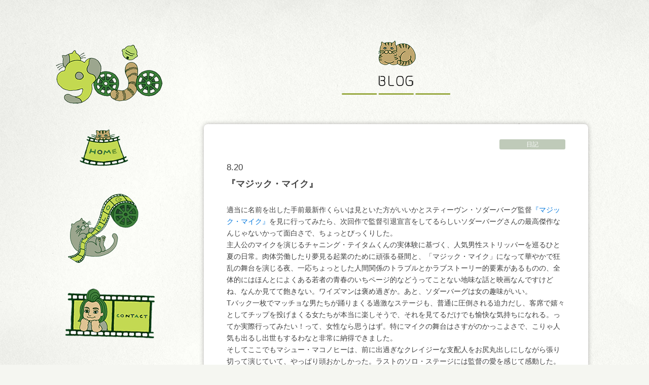

--- FILE ---
content_type: text/html; charset=UTF-8
request_url: http://gojogojo.com/gojo/2013/08/20/4042
body_size: 15346
content:
<!DOCTYPE html>
<html lang="ja">
<head>
<meta charset="utf-8">
<meta http-equiv="X-UA-Compatible" content="IE=edge">
<meta name="viewport" content="width=device-width, initial-scale=1">
<title>『マジック・マイク』 | gojo</title>
<link rel="stylesheet" href="http://gojogojo.com/wp-content/themes/gojo/css/uikit.min.css" />
<link rel="stylesheet" href="http://gojogojo.com/wp-content/themes/gojo/style.css" />

<!-- All in One SEO Pack 2.3.12.1 by Michael Torbert of Semper Fi Web Design[186,193] -->
<meta name="description"  content="適当に名前を出した手前最新作くらいは見といた方がいいかとスティーヴン・ソダーバーグ監督『マジック・マイク』を見に行ってみたら、次回作で監督引退宣言をしてるらしいソダーバーグさんの最高傑作なんじゃないかって面白さで、ちょっとびっくりした。 主人公のマイクを演じるチャニング・テイタムくんの実体験に基づく、人気男性ストリッパ" />

<link rel="canonical" href="http://gojogojo.com/gojo/2013/08/20/4042" />
<meta property="og:title" content="『マジック・マイク』 | gojo" />
<meta property="og:type" content="article" />
<meta property="og:url" content="http://gojogojo.com/gojo/2013/08/20/4042" />
<meta property="og:image" content="http://gojogojo.com/wp-content/uploads/2017/03/ogp.jpg" />
<meta property="og:site_name" content="gojo" />
<meta property="og:description" content="適当に名前を出した手前最新作くらいは見といた方がいいかとスティーヴン・ソダーバーグ監督『マジック・マイク』を見に行ってみたら、次回作で監督引退宣言をしてるらしいソダーバーグさんの最高傑作なんじゃないかって面白さで、ちょっとびっくりした。 主人公のマイクを演じるチャニング・テイタムくんの実体験に基づく、人気男性ストリッパーを巡るひと夏の日常。肉体労働したり夢見る起業のために頑張る昼間と、「マジック・マイク」になって華やかで狂乱の舞台を演じる夜、一応ちょっとした人間関係のトラブルとかラブストーリー的要素があるものの、全体的にはほんとによくある若者の青春のいちページ的などうってことない地味な話と映画なんですけどね、なんか見てて飽きない。ワイズマンは褒め過ぎか。あと、ソダーバーグは女の趣味がいい。 Tバック一枚でマッチョな男たちが踊りまくる過激なステージも、普通に圧倒される迫力だし、客席で嬉々としてチップを投げまくる女たちが本当に楽しそうで、それを見てるだけでも愉快な気持ちになれる。ってか実際行ってみたい！って、女性なら思うはず。特にマイクの舞台はさすがのかっこよさで、こりゃ人気も出るし出世もするわなと非常に納得できました。 そしてここでもマシュー・マコノヒーは、前に出過ぎなクレイジーな支配人をお尻丸出しにしながら張り切って演じていて、やっぱり頭おかしかった。ラストのソロ・ステージには監督の愛を感じて感動した。" />
<meta property="article:published_time" content="2013-08-20T23:21:18Z" />
<meta property="article:modified_time" content="2013-08-20T23:21:18Z" />
<meta name="twitter:card" content="summary" />
<meta name="twitter:title" content="『マジック・マイク』 | gojo" />
<meta name="twitter:description" content="適当に名前を出した手前最新作くらいは見といた方がいいかとスティーヴン・ソダーバーグ監督『マジック・マイク』を見に行ってみたら、次回作で監督引退宣言をしてるらしいソダーバーグさんの最高傑作なんじゃないかって面白さで、ちょっとびっくりした。 主人公のマイクを演じるチャニング・テイタムくんの実体験に基づく、人気男性ストリッパーを巡るひと夏の日常。肉体労働したり夢見る起業のために頑張る昼間と、「マジック・マイク」になって華やかで狂乱の舞台を演じる夜、一応ちょっとした人間関係のトラブルとかラブストーリー的要素があるものの、全体的にはほんとによくある若者の青春のいちページ的などうってことない地味な話と映画なんですけどね、なんか見てて飽きない。ワイズマンは褒め過ぎか。あと、ソダーバーグは女の趣味がいい。 Tバック一枚でマッチョな男たちが踊りまくる過激なステージも、普通に圧倒される迫力だし、客席で嬉々としてチップを投げまくる女たちが本当に楽しそうで、それを見てるだけでも愉快な気持ちになれる。ってか実際行ってみたい！って、女性なら思うはず。特にマイクの舞台はさすがのかっこよさで、こりゃ人気も出るし出世もするわなと非常に納得できました。 そしてここでもマシュー・マコノヒーは、前に出過ぎなクレイジーな支配人をお尻丸出しにしながら張り切って演じていて、やっぱり頭おかしかった。ラストのソロ・ステージには監督の愛を感じて感動した。" />
<meta name="twitter:image" content="http://gojogojo.com/wp-content/uploads/2017/03/ogp.jpg" />
<meta itemprop="image" content="http://gojogojo.com/wp-content/uploads/2017/03/ogp.jpg" />
<!-- /all in one seo pack -->
<link rel='dns-prefetch' href='//s.w.org' />
<link rel="alternate" type="application/rss+xml" title="gojo &raquo; 『マジック・マイク』 のコメントのフィード" href="http://gojogojo.com/gojo/2013/08/20/4042/feed" />
		<script type="text/javascript">
			window._wpemojiSettings = {"baseUrl":"https:\/\/s.w.org\/images\/core\/emoji\/2.2.1\/72x72\/","ext":".png","svgUrl":"https:\/\/s.w.org\/images\/core\/emoji\/2.2.1\/svg\/","svgExt":".svg","source":{"concatemoji":"http:\/\/gojogojo.com\/wp-includes\/js\/wp-emoji-release.min.js?ver=4.7.29"}};
			!function(t,a,e){var r,n,i,o=a.createElement("canvas"),l=o.getContext&&o.getContext("2d");function c(t){var e=a.createElement("script");e.src=t,e.defer=e.type="text/javascript",a.getElementsByTagName("head")[0].appendChild(e)}for(i=Array("flag","emoji4"),e.supports={everything:!0,everythingExceptFlag:!0},n=0;n<i.length;n++)e.supports[i[n]]=function(t){var e,a=String.fromCharCode;if(!l||!l.fillText)return!1;switch(l.clearRect(0,0,o.width,o.height),l.textBaseline="top",l.font="600 32px Arial",t){case"flag":return(l.fillText(a(55356,56826,55356,56819),0,0),o.toDataURL().length<3e3)?!1:(l.clearRect(0,0,o.width,o.height),l.fillText(a(55356,57331,65039,8205,55356,57096),0,0),e=o.toDataURL(),l.clearRect(0,0,o.width,o.height),l.fillText(a(55356,57331,55356,57096),0,0),e!==o.toDataURL());case"emoji4":return l.fillText(a(55357,56425,55356,57341,8205,55357,56507),0,0),e=o.toDataURL(),l.clearRect(0,0,o.width,o.height),l.fillText(a(55357,56425,55356,57341,55357,56507),0,0),e!==o.toDataURL()}return!1}(i[n]),e.supports.everything=e.supports.everything&&e.supports[i[n]],"flag"!==i[n]&&(e.supports.everythingExceptFlag=e.supports.everythingExceptFlag&&e.supports[i[n]]);e.supports.everythingExceptFlag=e.supports.everythingExceptFlag&&!e.supports.flag,e.DOMReady=!1,e.readyCallback=function(){e.DOMReady=!0},e.supports.everything||(r=function(){e.readyCallback()},a.addEventListener?(a.addEventListener("DOMContentLoaded",r,!1),t.addEventListener("load",r,!1)):(t.attachEvent("onload",r),a.attachEvent("onreadystatechange",function(){"complete"===a.readyState&&e.readyCallback()})),(r=e.source||{}).concatemoji?c(r.concatemoji):r.wpemoji&&r.twemoji&&(c(r.twemoji),c(r.wpemoji)))}(window,document,window._wpemojiSettings);
		</script>
		<style type="text/css">
img.wp-smiley,
img.emoji {
	display: inline !important;
	border: none !important;
	box-shadow: none !important;
	height: 1em !important;
	width: 1em !important;
	margin: 0 .07em !important;
	vertical-align: -0.1em !important;
	background: none !important;
	padding: 0 !important;
}
</style>
<link rel='https://api.w.org/' href='http://gojogojo.com/wp-json/' />
<link rel="EditURI" type="application/rsd+xml" title="RSD" href="http://gojogojo.com/xmlrpc.php?rsd" />
<link rel="wlwmanifest" type="application/wlwmanifest+xml" href="http://gojogojo.com/wp-includes/wlwmanifest.xml" /> 
<link rel='prev' title='『ワールド・ウォーZ』' href='http://gojogojo.com/gojo/2013/08/16/4041' />
<link rel='next' title='負け猫' href='http://gojogojo.com/gojo/2013/08/28/4043' />
<meta name="generator" content="WordPress 4.7.29" />
<link rel='shortlink' href='http://gojogojo.com/?p=4042' />
<link rel="alternate" type="application/json+oembed" href="http://gojogojo.com/wp-json/oembed/1.0/embed?url=http%3A%2F%2Fgojogojo.com%2Fgojo%2F2013%2F08%2F20%2F4042" />
<link rel="alternate" type="text/xml+oembed" href="http://gojogojo.com/wp-json/oembed/1.0/embed?url=http%3A%2F%2Fgojogojo.com%2Fgojo%2F2013%2F08%2F20%2F4042&#038;format=xml" />
</head>
<body class="">
<div class="wrapper">

<div class="mainwrapper cf">
  <header id="header" class="header-area relative">

    <nav class="header-box header-nav">

      <h1 class="header-logo"><a href="http://gojogojo.com"><img src="http://gojogojo.com/wp-content/themes/gojo/img/logo.png" alt="gojo"></a></h1>

      <div class="menuarea">

        <ul class="menu-box uk-list cf">
          <li class="uk-hidden-large"><a href="http://gojogojo.com"><img src="http://gojogojo.com/wp-content/themes/gojo/img/logo.png" alt="gojo"></a></li>
          <li><a href="http://gojogojo.com/top/"><img src="http://gojogojo.com/wp-content/themes/gojo/img/menu1.png" alt="HOME"></a></li>
          <li><a href="http://gojogojo.com/blog/"><img src="http://gojogojo.com/wp-content/themes/gojo/img/menu2.png" alt="BLOG"></a></li>
          <li><a href="http://gojogojo.com/contact/"><img src="http://gojogojo.com/wp-content/themes/gojo/img/menu3.png" alt="CONTACT"></a></li>
        </ul>

      </div>
      <a class="sp-nabbtn showMenuBtn uk-navbar-toggle uk-hidden-large"></a>
      <a class="sp-removebtn showMenuBtn uk-icon-remove uk-hidden-large"></a>

    </nav><!-- /navigation -->

  </header><!-- /header -->
  <section class="content-area mbXL">
    <h2 class="pagetitle mbM"><img src="http://gojogojo.com/wp-content/themes/gojo/img/blog_title.png" alt="BLOG"></h2>
    <div class="blog-area">
            <div class="blog-contentarea">
        <ul class="blog-cat-box uk-list cf">
          <ul class="post-categories">
	<li><a href="http://gojogojo.com/gojo/category/diary" rel="category tag">日記</a></li></ul>        </ul>
        <div class="blog-date">8.20</div>
        <h2 class="blog-title">『マジック・マイク』</h2>
        <div class="blog-textarea">
<p>適当に名前を出した手前最新作くらいは見といた方がいいかとスティーヴン・ソダーバーグ監督<a href="http://magic-mike.jp/">『マジック・マイク』</a>を見に行ってみたら、次回作で監督引退宣言をしてるらしいソダーバーグさんの最高傑作なんじゃないかって面白さで、ちょっとびっくりした。<br />
主人公のマイクを演じるチャニング・テイタムくんの実体験に基づく、人気男性ストリッパーを巡るひと夏の日常。肉体労働したり夢見る起業のために頑張る昼間と、「マジック・マイク」になって華やかで狂乱の舞台を演じる夜、一応ちょっとした人間関係のトラブルとかラブストーリー的要素があるものの、全体的にはほんとによくある若者の青春のいちページ的などうってことない地味な話と映画なんですけどね、なんか見てて飽きない。ワイズマンは褒め過ぎか。あと、ソダーバーグは女の趣味がいい。<br />
Tバック一枚でマッチョな男たちが踊りまくる過激なステージも、普通に圧倒される迫力だし、客席で嬉々としてチップを投げまくる女たちが本当に楽しそうで、それを見てるだけでも愉快な気持ちになれる。ってか実際行ってみたい！って、女性なら思うはず。特にマイクの舞台はさすがのかっこよさで、こりゃ人気も出るし出世もするわなと非常に納得できました。<br />
そしてここでもマシュー・マコノヒーは、前に出過ぎなクレイジーな支配人をお尻丸出しにしながら張り切って演じていて、やっぱり頭おかしかった。ラストのソロ・ステージには監督の愛を感じて感動した。</p>
        </div>
      </div>
    </div>
  </section><!-- .content-area -->

  <div class="sidebox">
    <div class="category-box">
      <h4 class="category-box-title"><img src="http://gojogojo.com/wp-content/themes/gojo/img/category-title.png" alt="CATEGORY"></h4>
      <ul class="uk-list">

	<li class="cat-item cat-item-2"><a href="http://gojogojo.com/gojo/category/diary" >日記</a>
</li>
	<li class="cat-item cat-item-3"><a href="http://gojogojo.com/gojo/category/movie" >映画</a>
</li>
	<li class="cat-item cat-item-4"><a href="http://gojogojo.com/gojo/category/%e7%8c%ab" >猫</a>
</li>

      </ul>
    </div>
  </div>

</div><!-- .mainwrapper -->

<footer class="footer-area">
  <div class="totop"><a class="uk-icon-arrow-up" href="#" data-uk-smooth-scroll></a></div>
  <div class="uk-container uk-container-center cf">
    <div class="footer-logo"><h3><a href="http://gojogojo.com"><img src="http://gojogojo.com/wp-content/themes/gojo/img/footer_logo.png" alt="gojo"></a></h3></div>
    <ul class="footer-linkarea uk-list cf">
      <li><a href="http://gojogojo.com/top/">HOME</a></li>
      <li><a href="http://gojogojo.com/blog/">BLOG</a></li>
      <li><a href="http://gojogojo.com/contact/">CONTACT</a></li>
    </ul>
    <div class="footer-copyright">copyright &copy; 2017 gojo All Rights Reserved.</div>
  </div>
</footer>
</div><!-- .wrapper -->

<script src="https://code.jquery.com/jquery-2.2.4.min.js" integrity="sha256-BbhdlvQf/xTY9gja0Dq3HiwQF8LaCRTXxZKRutelT44=" crossorigin="anonymous"></script>
<script src="http://gojogojo.com/wp-content/themes/gojo/js/uikit.min.js"></script>
<script src="http://gojogojo.com/wp-content/themes/gojo/js/core/core.min.js"></script>
<script src="http://gojogojo.com/wp-content/themes/gojo/js/masonry.pkgd.min.js"></script>
<script src="http://gojogojo.com/wp-content/themes/gojo/js/imagesloaded.min.js"></script>
<script src="http://gojogojo.com/wp-content/themes/gojo/js/main.js"></script>
<script type='text/javascript' src='http://gojogojo.com/wp-includes/js/wp-embed.min.js?ver=4.7.29'></script>
</body>
</html>

--- FILE ---
content_type: text/css
request_url: http://gojogojo.com/wp-content/themes/gojo/style.css
body_size: 175
content:
/*
Theme Name: gojo-theme
Theme URI: http://www.gojogojo.com/
Description:
Author: kishino, nagasaki
Author URI:http://bart-lab.com
Version:1.0
*/
@import url(css/style.css);


--- FILE ---
content_type: text/css
request_url: http://gojogojo.com/wp-content/themes/gojo/css/style.css
body_size: 12823
content:
html {
  -webkit-font-smoothing: antialiased;
  -moz-osx-font-smoothing: grayscale;
  font-family: "ヒラギノ角ゴ Pro W3", "Hiragino Kaku Gothic Pro", "メイリオ", Meiryo, Osaka, "ＭＳ Ｐゴシック", "MS PGothic", sans-serif;
  background:  #f5f6f1;
  color: #3f3f3f;}
a img{
  opacity: 1;}
a:hover *{
  color: #7c9846;
  opacity: .7;}
a:hover img[src*=_off],a:hover img[src*=_on]{
  opacity: 1;}
body{
  font-size: 14px;}
.cf:before,
.cf:after {
  content: "";
  display: table;}
.cf:after {
  clear: both;}
.cf {
  *zoom: 1;}

.mbXL{ margin-bottom: 4em;}
.mbLL{ margin-bottom: 3em;}
.mbL{ margin-bottom: 2em;}
.mbML{ margin-bottom: 1.5em;}
.mbM{ margin-bottom: 1em;}
.mbS{ margin-bottom: .8em;}
.mbSS{ margin-bottom: .5em;}
.mbXS{ margin-bottom: .2em;}

.relative{
  position: relative;}
.align-center{
  text-align: center;}
.align-right{
  text-align: right;}
.align-left{
  text-align: left;}

/*

共通

*/

.wrapper{
  overflow: hidden;
  background: url(../img/bg.jpg);
  background-attachment: fixed;
  background-size:cover;}

.mainwrapper{
  position: relative;
  margin-left: auto;
  margin-right: auto;}

.front .wrapper{
  position: fixed;
  width: 100%;
  height: 100%;}
.front-image {
  position: absolute;
  top: 0;
  bottom: 0;
  left: 0;
  right: 0;
  margin: auto;
-webkit-animation: frontanime .9s ease .5s forwards;
   -moz-animation: frontanime .9s ease .5s forwards;
     -o-animation: frontanime .9s ease .5s forwards;
        animation: frontanime .9s ease .5s forwards;
  -webkit-transform: translate(0, 300%) ;
  transform: translate(0, 300%) ;
  max-width: 187px;
  max-height: 276px;}

@-webkit-keyframes frontanime{
  0%{ -webkit-transform: translate(0, 300%) ; }
  100%{ -webkit-transform: translate(0, 0) ;
 }
}
@keyframes frontanime{
  0%{ transform: translate(0, 300%) ; }
  100%{ transform: translate(0, 0) ;}
}


/*
ヘッダー
*/
.header-area{
  margin: 10px auto ;
  width: 100%;}
.header-logo {
  margin:0 auto ;
  width: 80px;}
.sp-nabbtn{
-webkit-animation: menurotate .2s linear forwards;
   -moz-animation: menurotate .2s linear forwards;
     -o-animation: menurotate .2s linear forwards;
        animation: menurotate .2s linear forwards;
-webkit-transform-origin: center center;
   -moz-transform-origin: center center;
    -ms-transform-origin: center center;
     -o-transform-origin: center center;
        transform-origin: center center;
  z-index: 101;
  position: absolute;
  top:0;
  bottom:0;
  right:10%;
  font-size: 25px;
  margin:auto 0;
  margin-right: -10px;
  padding: 10px 10px;
  z-index: 100;
  height: 50px;}
.sp-removebtn{
  display: none;
  z-index: 102;
  color: #555;
  position: absolute;
  top:0;
  bottom:0;
  right:10%;
  font-size: 25px;
  margin:auto 0;
  margin-right: -10px;
  padding: 10px 10px;
  z-index: 100;
  height: 30px;}
a.sp-removebtn:hover{
  color: #555;}
.showMenu .sp-nabbtn{
  display: none;}
.showMenu .sp-removebtn{
-webkit-animation: menurotate .2s linear forwards;
   -moz-animation: menurotate .2s linear forwards;
     -o-animation: menurotate .2s linear forwards;
        animation: menurotate .2s linear forwards;
-webkit-transform-origin: center center;
   -moz-transform-origin: center center;
    -ms-transform-origin: center center;
     -o-transform-origin: center center;
        transform-origin: center center;
  display: inline;}

@-webkit-keyframes menurotate{
  0%{ -webkit-transform: translate3d(0, 0, 0) rotateZ(0deg); }
  100%{ -webkit-transform: translate3d(0, 0, 0) rotateZ(180deg);
 }
}
@keyframes menurotate{
  0%{ transform: translate3d(0, 0, 0) rotateZ(0deg); }
  100%{ transform: translate3d(0, 0, 0) rotateZ(180deg);}
}

.menuarea{
  z-index: 100;
  position: fixed;
  top:0;
  left:0;
  width: 100%;
  height: 100%;
  background: rgba(255,255,255,.7);
  -webkit-transition: .1s;
     -moz-transition: .1s;
      -ms-transition: .1s;
       -o-transition: .1s;
          transition: .1s;
  -webkit-transform: scaleX(0);
     -moz-transform: scaleX(0);
      -ms-transform: scaleX(0);
       -o-transform: scaleX(0);
          transform: scaleX(0);}
.showMenu .menuarea{
  -webkit-transform: scaleX(1);
     -moz-transform: scaleX(1);
      -ms-transform: scaleX(1);
       -o-transform: scaleX(1);
          transform: scaleX(1);}
.menu-box{
  position: absolute;
  top:0;
  left:0;
  right:0;
  bottom: 0;
  margin: auto auto;
  height: 398px;
  width: 150px;}
.menu-box li+li{
  margin-top: 30px;}

.totop{
  position: absolute;
  top:-80px;
  left: 0;
  right: 0;
  width: 60px;
  margin-left: auto;
  margin-right: auto;}
.totop a{
  font-size: 24px;
  color: #FFF;
  width: 60px;
  height: 60px;
  background: #c0a76f;
  text-align: center;
  line-height: 60px;
  -webkit-border-radius: 30px;
          border-radius: 30px;}

/*
フッター
*/

.footer-area{
  position: relative;
  margin-top: 130px;
  padding:35px 0 44px;
  background: #9ca68e;}
.footer-logo{
  max-width: 80px;
  text-align: center;
  margin:0 auto 25px;}
.footer-logo h3{
  margin:0 ;}
.footer-linkarea{
  font-size: 12px;
  font-weight: bold;
  text-align: center;
  margin:0 0 25px;
  padding:0;}
.footer-linkarea li{
  text-align: center;
  line-height: 1.2em;
  display: inline-block;}
.footer-linkarea a{
  text-decoration: none;
  color: #FFF;
  padding:0 1.8em 0 2em;
  border-left: 1px solid #fff;
  line-height: 1.2em;}
.footer-linkarea a:hover{
  color: #eee;}
.footer-linkarea li:last-child a{
  border-right: 1px solid #fff;}
.footer-copyright{
  text-align: center;
  padding:0 0;
  margin:0 0;
  font-size: 11px;
  line-height: 1.4;
  color: #fff;}

/*

トップページ

*/

.content-area{
  width: 80%;
  margin: 40px auto 0 ;}
.pagetitle{
  max-width: 140px;
  margin-left: auto;
  margin-right: auto;
  margin-bottom: 48px;
  text-align: center;}

.blog-box,.grid-sizer {
  width: 100%;
  margin-bottom: 8%;}
.gutter-sizer { width: 0; }
.blog-box a{
  display: block;
  background: #FFF;
  text-decoration: none;
  -webkit-border-radius: 8px;
          border-radius: 8px;
  -webkit-box-shadow: 0px 0px 10px 0px rgba(14,6,10,0.3);
  -moz-box-shadow: 0px 0px 10px 0px rgba(14,6,10,0.3);
  box-shadow: 0px 0px 10px 0px rgba(14,6,10,0.3);}
.blog-box img{
  -webkit-border-top-left-radius: 8px;
  -webkit-border-top-right-radius: 8px;
  -moz-border-radius-topleft: 8px;
  -moz-border-radius-topright: 8px;
  border-top-left-radius: 8px;
  border-top-right-radius: 8px;}
.blogbox-down{
  color: #3f3f3f;
  padding: 17px 23px;}
.blogbox-down h3{
  font-size: 14.44px;
  line-height: 1.2;
  margin: 0 0 8px;
  font-weight: bold;}
.blogbox-down p{
  font-size: 11.31px;
  line-height: 1.3;
  margin: 0 0 18px;}
.blogbox-btn{
  background: #c0a76f;
  color: #fff;
  font-size: 11.31px;
  line-height: 22px;
  margin: 0;
  text-align: center;
  height: 22px;
  -webkit-border-radius: 11px;
          border-radius: 11px;}
.blog-box a:hover h3,.blog-box a:hover p{
  color: #3f3f3f;}
.blog-box a:hover div{
  color: #fff;}

.wp-pagenavi{
  margin: 40px 0;
  clear: both;
  text-align: center;}
.wp-pagenavi>*{
  display: inline-block;
  text-decoration: none;
  font-size: 12.6px;
  font-weight: bold;
  color: #fff;
  background: #9ca68e;
  margin-right: .6em;
  margin-bottom: .6em;
  width: 35px;
  line-height: 35px;
  padding: 0;
  -webkit-border-radius: 3px;
  -moz-border-radius: 3px;
  border-radius: 3px;}
.wp-pagenavi>a:hover{
  text-decoration: none;
  color: #fff;
  background: #c0ccb0;}
.wp-pagenavi .current{
  background: #c0a76f;
  color: #fff;}
/*

下層ページ

*/
.sidebox {
  margin-top: 30px;
  margin-left: auto;
  margin-right: auto;}
.twitter_widget{
  width: 80%;
  margin-left: auto;
  margin-right: auto;}
.category-box {
  width: 211px;
  margin-left: auto;
  margin-right: auto;}
.category-box h4{
  margin-bottom: 20px;}
.category-box ul{
  margin:0 0;}
.category-box li{
  background: url(../img/category-line.png) no-repeat bottom left;
  font-size: 12px;
  padding-left: .4em;
  padding-bottom: 1em;
  margin-bottom: 1em;}
.category-box a{
  color: #4d4d4d;}

.blog-area{
  background: #FFF;
  -webkit-border-radius: 8px;
          border-radius: 8px;
  -webkit-box-shadow: 0px 0px 10px 0px rgba(14,6,10,0.3);
  -moz-box-shadow: 0px 0px 10px 0px rgba(14,6,10,0.3);
  box-shadow: 0px 0px 10px 0px rgba(14,6,10,0.3);}
.blog-area>img{
  -webkit-border-top-left-radius: 8px;
  -webkit-border-top-right-radius: 8px;
  -moz-border-radius-topleft: 8px;
  -moz-border-radius-topright: 8px;
  border-top-left-radius: 8px;
  border-top-right-radius: 8px;}
.blog-contentarea{
  padding: 4% 6% 7%;}
.blog-cat-box li{
  float: right;
  padding: 0 20px;
  margin-left: 10px;
  margin-bottom: 10px;
  text-align: center;
  background: #bfcab9;
  -webkit-border-radius: 3px;
          border-radius: 3px;
  color: #FFF;
  font-size: 11.3px;
  line-height: 20px;}
.blog-cat-box a{
  text-decoration: none;
  color: #FFF;
  font-size: 12px;
  line-height: 20px;}
.blog-date{
  font-size: 17.32px;}
.blog-title{
  font-size: 18px;
  font-weight: bold;
  margin: 8px 0 25px;}
.blog-textarea{
  font-size: 14px;
  line-height: 1.7;}

.wpcf7-form{
  margin-top: 50px;}
.wpcf7-form>p{
  line-height: 2;
  margin-bottom: 25px;}
#wpcf7-f4335-p4331-o1 .wpcf7-form>p input,.wpcf7-form>p textarea{
  border: 1px solid #aaa;}


.form-submit-btn>*{
  float: right;}
.form-submit-btn input[type="submit"]{
  cursor: pointer;
  width: 100px;
  line-height: 28px;
  font-size: 14px;
  color: #FFF;
  background: #7c9846;
  -webkit-border-radius: 3px;
          border-radius: 3px;
  border:none;
}

.movie-wrap {
  position: relative;
  padding-bottom: 56.25%;
  padding-top: 30px;
  height: 0;
  overflow: hidden;}
.movie-wrap iframe {
  position: absolute;
  top: 0;
  left: 0;
  width: 100%;
  height: 100%;}



@media (min-width: 480px) {

.blog-box,.grid-sizer {
  width: 48%;
  margin-bottom: 4%;}
.gutter-sizer { width: 4%; }

/*

下層ページ

*/
}


@media (min-width: 768px) {
/*

トップページ・共通

*/
.footer-area{
  margin-top: 160px;}
.blog-box,.grid-sizer {
  width: 31.8%;
  margin-bottom: 2.3%; }
.gutter-sizer { width: 2.3%; }

.blog-cat-box li{
  padding: 0;
  width: 130px;}


}


@media (min-width: 960px) {
/*

トップページ・共通

*/
.front-image {
  max-width: 220px;
  max-height: 265px;}

.mainwrapper{
  padding-top: 80px;
  max-width: 925px;}
.header-area{
  float: left;
  width: 211px;
  margin: 0 0 300px;
  margin-left: 20px;}
.contact .header-area{
  margin: 0 0 ;
  margin-left: 20px;}
.header-logo {
  margin-top: 8px;
  margin-bottom: 0;
  width: 100%;}

.menuarea{
  position: relative;
  width: 100%;
  height: auto;
  background: none;
  -webkit-transition: 0;
     -moz-transition: 0;
      -ms-transition: 0;
       -o-transition: 0;
          transition: 0;
  -webkit-transform: scaleX(1);
     -moz-transform: scaleX(1);
      -ms-transform: scaleX(1);
       -o-transform: scaleX(1);
          transform: scaleX(1);}

.menu-box{
  position: relative;
  margin: auto auto;
  height: auto;
  width: 100%;}
.menu-box li+li{
  margin-top: 50px;}

.header-logo a,.menu-box li a{
  display: block;}
.header-logo a:hover img,.menu-box li a:hover img{
-webkit-animation: menurotate .4s linear forwards;
   -moz-animation: menurotate .4s linear forwards;
     -o-animation: menurotate .4s linear forwards;
        animation: menurotate .4s linear forwards;
}
@-webkit-keyframes menurotate{
  0%{ -webkit-transform: translate3d(0, 0, 0) rotateY(0deg); }
  50%{ -webkit-transform: translate3d(0, 0, 0) rotateY(180deg); }
  100%{ -webkit-transform: translate3d(0, 0, 0) rotateY(360deg);
 }
}
@keyframes menurotate{
  0%{ transform: translate3d(0, 0, 0) rotateY(0deg); }
  50%{ transform: translate3d(0, 0, 0) rotateY(180deg) }
  100%{ transform: translate3d(0, 0, 0) rotateY(360deg);}
}

.totop{
  -webkit-transition: .4s;
     -moz-transition: .4s;
      -ms-transition: .4s;
       -o-transition: .4s;
          transition: .4s;
  position: fixed;
  top: auto;
  bottom:-100px;
  left: auto;
  right: 50px;}
.pagetop-showing .totop{
  bottom:50px;}

.content-area{
  float: right;
  width: 600px;
  margin: 0 20px 0 0;}
.pagetitle{
  max-width: none;
  margin-bottom: 58px;}

.footer-area{
  margin-top: 260px;}
.footer-logo{
  max-width: 100%;}

.blog-box,.grid-sizer {
  width: 48%;
  margin-bottom: 4%;}
.gutter-sizer { width: 4%; }

/*

下層ページ

*/
.sidebox {
  position: absolute;
  top:730px;
  left:0;
  margin-top: 0;
  margin-left: 20px;
  width: 211px;}
.twitter_widget{
  width: 100%;
  margin-left: auto;
  margin-right: auto;}




}

@media (min-width: 1200px) {
/*

トップページ・共通

*/
.mainwrapper{
  max-width: 1100px;}

.content-area{
  width: 758px;
  margin-right: 30px;}

.blog-box,.grid-sizer {
  width: 31.8%;
  margin-bottom: 2.3%; }
.gutter-sizer { width: 2.3%; }

/*

下層ページ

*/




}

--- FILE ---
content_type: application/javascript
request_url: http://gojogojo.com/wp-content/themes/gojo/js/main.js
body_size: 794
content:
$(function(){

  var $container = $('#masonry-area');

  $container.imagesLoaded(function(){
    $container.masonry({
      columnWidth: '.grid-sizer',
      itemSelector: '.masonry-box',
      isAnimated : true,
      gutter: '.gutter-sizer',
      animationOptions: {
        duration: 400
      }
    });
  });

  $('.showMenuBtn').click(function(){
    if($('body').hasClass("showMenu")){
      $('body').removeClass("showMenu");
    }else{
      $('body').addClass("showMenu");
    }
  });

// トップへ戻るボタンの表示／非表示
  $(window).scroll(function(){
    if($(this).scrollTop() > 400) {
      $('body').addClass("pagetop-showing");
    }else{
      if($('body').hasClass("pagetop-showing")){
        $('body').removeClass("pagetop-showing");
      }
    }
  });

});